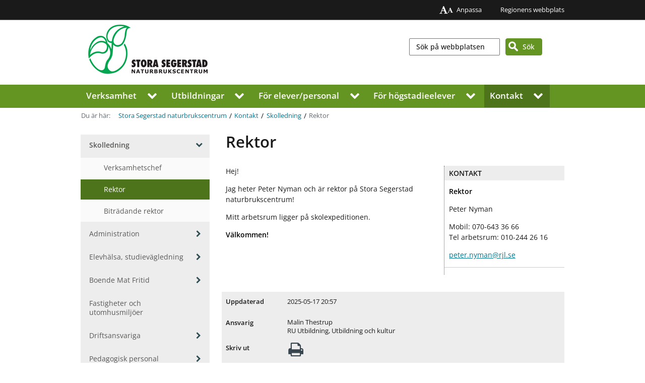

--- FILE ---
content_type: text/html; charset=utf-8
request_url: https://rjl.se/StoraSegerstadnaturbrukscentrum/Kontakt/skolledning/Rektor/
body_size: 50277
content:
<!DOCTYPE html>
    <html lang="sv">
    <head>

<!-- Matomo Tag Manager -->
    <script>
        window.addEventListener('CookieInformationConsentGiven', function (event) {
            if (CookieInformation.getConsentGivenFor('cookie_cat_statistic')) {
                var _mtm = window._mtm = window._mtm || [];
                _mtm.push({ 'mtm.startTime': (new Date().getTime()), 'event': 'mtm.Start' });
                var d = document, g = d.createElement('script'), s = d.getElementsByTagName('script')[0];
                g.async = true; g.src = 'https://cdn.matomo.cloud/rjl.matomo.cloud/container_w5AgMcf4.js'; s.parentNode.insertBefore(g, s);
            }
        }, false);
    </script>
    <!-- End Matomo Tag Manager -->


<meta charset="UTF-8" />


<meta name="UID" content="1313" />

<meta name="viewport" content="width=device-width, initial-scale=1.0">

<link rel="icon" href="/favicon.ico" />
<link href="/apple-touch-icon.png" type="image/png" rel="apple-touch-icon" />
<link href="/apple-touch-icon-60x60.png" type="image/png" rel="apple-touch-icon" sizes="60x60" />
<link href="/apple-touch-icon-76x76.png" type="image/png" rel="apple-touch-icon" sizes="76x76" />
<link href="/apple-touch-icon-120x120.png" type="image/png" rel="apple-touch-icon" sizes="120x120" />
<link href="/apple-touch-icon-152x152.png" type="image/png" rel="apple-touch-icon" sizes="152x152" />
<link rel="image_src" href="/static/images/ui/LJ_social_logo_normal.png" />
    <link rel="canonical" href="https://www.rjl.se/StoraSegerstadnaturbrukscentrum/Kontakt/skolledning/Rektor/" />
<link href="/styles?v=qCx2r7cGSzi4t2u_lrtpfx70vz-2r2bZeOAS3PCyWkY1" rel="stylesheet"/>


<meta name="DC.title" content="Rektor, Region J&#246;nk&#246;pings l&#228;n" />
<meta name="description" />
<meta name="DC.description" />
<meta name="DC.date" content="Sat, 17 May 2025 20:57:35 GMT" />
<meta name="DC.subject" content="Rektor" />
<meta name="DC.type" content="text" />
<meta name="DCTERMS.created" content="2014-01-17 13:49" />
<meta name="DCTERMS.modified" content="Sat, 17 May 2025 20:57:35 GMT" />
<meta name="DC.publisher" content="Region J&#246;nk&#246;pings l&#228;n" />
<meta name="DC.rights" content="Region J&#246;nk&#246;pings l&#228;n" />
<meta name="DC.organisation" content="Region J&#246;nk&#246;pings l&#228;n" />


<meta name="format-detection" content="telephone=no" />


<meta property="og:title" content="Rektor" />
<meta property="og:description" />
<meta property="og:locale" content="sv_SE" />

    <meta property="og:image" content="/static/images/ui/logo_region_jonkopings_lan_linkedin.jpg" />
    <meta property="og:image:width" content="1200" />
    <meta property="og:image:height" content="627" />
    <meta property="og:image:alt" content="Logotyp för Region Jönköpings län" />



        <title>Rektor, Region J&#246;nk&#246;pings l&#228;n</title>
        <link href="/Static/font-awesome-4.7.0/css/font-awesome.min.css" rel="stylesheet">
            <link rel='stylesheet' href="/StoraSegerstadnaturbrukscentrum/css/" />


        <script src="/Static/js/jquery-3.6.0.min.js"></script>
        
<script id="CookieConsent" src="https://policy.app.cookieinformation.com/uc.js" data-culture="SV" type="text/javascript"></script>


    </head>

    <body class="fontsize-Standard lineheight-Standard   level3   basicpage chrome v131">
<noscript>
    <div class="no-javascript-outer-container">
        <div class="no-javascript-inner-container">
            <span><i class="fa fa-exclamation-circle"></i> Du har inaktiverat JavaScript. F&#246;r att kunna anv&#228;nda webbplatsens funktionalitet fullt beh&#246;ver JavaScript vara aktiverad.</span>
        </div>
    </div>
</noscript>
        

        <a href="#main" class="skip-link">Hoppa till inneh&#229;ll</a>

<header class='site-header'>
        <div class='global-links'>
            <div>
                <ul class="static-links">
                    <li><a href="/StoraSegerstadnaturbrukscentrum/verksamhet/Om-webbplatsen/Anpassa-webbplatsen/"><i class="fa fa-font no-padding-aside"></i><i class="fa fa-font small"></i>Anpassa</a></li>
                </ul>
                

        <ul>
                <li><a href="/">Regionens webbplats</a></li>
        </ul>

            </div>
        </div>
        <div class="menu-wrapper">
    <div class="hamburger-menu-outer">
        <button class="hamburger hamburger--squeeze" type="button" aria-label="Visa meny" aria-expanded="false" aria-controls="small-nav-dialog">
            <span class="hamburger-box">
                <span class="hamburger-inner"></span>
            </span>
            <span id="hamburgerText" class="nobr">Meny</span>
        </button>
        <div id="small-nav-dialog" class="modal">
            <nav id="small-nav">
                <div class="mobile-menu-wrapper">
                    <ul class="level-0">



        <li class="  expandable ">
            <a href="/StoraSegerstadnaturbrukscentrum/verksamhet/">Verksamhet</a>
                <button class="expand-children" aria-expanded="false"><i class="fa fa-chevron-right"></i>
                    <span class="visuallyhidden">Visa undermeny för Verksamhet</span></button><hr />
                <ul class="level level-1 d-none">



        <li class="   ">
            <a href="/StoraSegerstadnaturbrukscentrum/verksamhet/Aktuellt/">Aktuellt</a>
                <hr />
        </li>
        <li class="  expandable ">
            <a href="/StoraSegerstadnaturbrukscentrum/verksamhet/utbildningscentrum/">Utbildningscentrum</a>
                <button class="expand-children" aria-expanded="false"><i class="fa fa-chevron-right"></i>
                    <span class="visuallyhidden">Visa undermeny för Utbildningscentrum</span></button><hr />
                <ul class="level level-2 d-none">



        <li class="   ">
            <a href="/StoraSegerstadnaturbrukscentrum/verksamhet/utbildningscentrum/Skogsbruket/">Skogsbruket</a>
                <hr />
        </li>
        <li class="   ">
            <a href="/StoraSegerstadnaturbrukscentrum/verksamhet/utbildningscentrum/skogens-hus-med-verkstad/">Skogens Hus med verkstad</a>
                <hr />
        </li>
        <li class="   ">
            <a href="/StoraSegerstadnaturbrukscentrum/verksamhet/utbildningscentrum/Lantbruket/">Lantbruket</a>
                <hr />
        </li>
        <li class="   ">
            <a href="/StoraSegerstadnaturbrukscentrum/verksamhet/utbildningscentrum/Hundanlaggningen/">Hundanl&#228;ggningen</a>
                <hr />
        </li>
        <li class="   ">
            <a href="/StoraSegerstadnaturbrukscentrum/verksamhet/utbildningscentrum/Internationellt-samarbete/">Internationellt samarbete</a>
                <hr />
        </li>
        <li class="   ">
            <a href="/StoraSegerstadnaturbrukscentrum/verksamhet/utbildningscentrum/Historik/">Historik</a>
                <hr />
        </li>

                </ul>
        </li>
        <li class="  expandable ">
            <a href="/StoraSegerstadnaturbrukscentrum/verksamhet/besok-oss/">Bes&#246;k oss</a>
                <button class="expand-children" aria-expanded="false"><i class="fa fa-chevron-right"></i>
                    <span class="visuallyhidden">Visa undermeny för Bes&#246;k oss</span></button><hr />
                <ul class="level level-2 d-none">



        <li class="   ">
            <a href="/StoraSegerstadnaturbrukscentrum/verksamhet/besok-oss/stora-segerstaddagen-med-koslapp/">STORA Segerstaddagen med kosl&#228;pp</a>
                <hr />
        </li>
        <li class="   ">
            <a href="/StoraSegerstadnaturbrukscentrum/verksamhet/besok-oss/Julmarknad/">Julmarknad</a>
                <hr />
        </li>
        <li class="   ">
            <a href="/StoraSegerstadnaturbrukscentrum/verksamhet/besok-oss/Vandrarhem/">Vandrarhem</a>
                <hr />
        </li>
        <li class="   ">
            <a href="/StoraSegerstadnaturbrukscentrum/verksamhet/besok-oss/sommarkurser/">Sommarkurser</a>
                <hr />
        </li>
        <li class="   ">
            <a href="/StoraSegerstadnaturbrukscentrum/verksamhet/besok-oss/Veterantraktormuseum/">Veterantraktormuseum</a>
                <hr />
        </li>
        <li class="   ">
            <a href="/StoraSegerstadnaturbrukscentrum/verksamhet/besok-oss/naturstig-med-digitala-tipsfragor/">Naturstig med digitala tipsfr&#229;gor</a>
                <hr />
        </li>

                </ul>
        </li>
        <li class="   ">
            <a href="/StoraSegerstadnaturbrukscentrum/verksamhet/elevforbundet/">Elevf&#246;rbundet</a>
                <hr />
        </li>
        <li class="   ">
            <a href="/StoraSegerstadnaturbrukscentrum/verksamhet/Miljo-och-hallbar-utveckling/">Milj&#246; och h&#229;llbar utveckling</a>
                <hr />
        </li>
        <li class="   ">
            <a href="/StoraSegerstadnaturbrukscentrum/verksamhet/in-english/">In English</a>
                <hr />
        </li>
        <li class="  expandable ">
            <a href="/StoraSegerstadnaturbrukscentrum/verksamhet/Om-webbplatsen/">Om webbplatsen</a>
                <button class="expand-children" aria-expanded="false"><i class="fa fa-chevron-right"></i>
                    <span class="visuallyhidden">Visa undermeny för Om webbplatsen</span></button><hr />
                <ul class="level level-2 d-none">



        <li class="   ">
            <a href="/StoraSegerstadnaturbrukscentrum/verksamhet/Om-webbplatsen/Anpassa-webbplatsen/">Anpassa webbplatsen</a>
                <hr />
        </li>
        <li class="   ">
            <a href="/StoraSegerstadnaturbrukscentrum/verksamhet/Om-webbplatsen/tillganglighetsredogorelse/">Tillg&#228;nglighetsredog&#246;relse</a>
                <hr />
        </li>
        <li class="   ">
            <a href="/StoraSegerstadnaturbrukscentrum/verksamhet/Om-webbplatsen/Om-cookies/">Om cookies</a>
                <hr />
        </li>

                </ul>
        </li>

                </ul>
        </li>
        <li class="  expandable ">
            <a href="/StoraSegerstadnaturbrukscentrum/utbildningar/">Utbildningar</a>
                <button class="expand-children" aria-expanded="false"><i class="fa fa-chevron-right"></i>
                    <span class="visuallyhidden">Visa undermeny för Utbildningar</span></button><hr />
                <ul class="level level-1 d-none">



        <li class="  expandable ">
            <a href="/StoraSegerstadnaturbrukscentrum/utbildningar/naturbruksprogrammets-inriktningar/">Naturbruksprogrammets inriktningar</a>
                <button class="expand-children" aria-expanded="false"><i class="fa fa-chevron-right"></i>
                    <span class="visuallyhidden">Visa undermeny för Naturbruksprogrammets inriktningar</span></button><hr />
                <ul class="level level-2 d-none">



        <li class="   ">
            <a href="/StoraSegerstadnaturbrukscentrum/utbildningar/naturbruksprogrammets-inriktningar/inriktning-lantbruk/">Inriktning Lantbruk</a>
                <hr />
        </li>
        <li class="   ">
            <a href="/StoraSegerstadnaturbrukscentrum/utbildningar/naturbruksprogrammets-inriktningar/inriktning-skogsbruk/">Inriktning Skogsbruk</a>
                <hr />
        </li>
        <li class="   ">
            <a href="/StoraSegerstadnaturbrukscentrum/utbildningar/naturbruksprogrammets-inriktningar/inriktning-djurvard-inriktning-hundforare-hundskotare/">Inriktning Djurv&#229;rd (Hundf&#246;rare/Hundsk&#246;tare)</a>
                <hr />
        </li>
        <li class="   ">
            <a href="/StoraSegerstadnaturbrukscentrum/utbildningar/naturbruksprogrammets-inriktningar/mot-tidigare-elever/">M&#246;t tidigare elever</a>
                <hr />
        </li>
        <li class="   ">
            <a href="/StoraSegerstadnaturbrukscentrum/utbildningar/naturbruksprogrammets-inriktningar/grundlaggande-och-sarskild-hogskolebehorighet/">Grundl&#228;ggande och s&#228;rskild h&#246;gskolebeh&#246;righet</a>
                <hr />
        </li>

                </ul>
        </li>
        <li class="   ">
            <a href="/StoraSegerstadnaturbrukscentrum/utbildningar/introduktionsprogram-programinriktat-val/">Introduktionsprogram Programinriktat val</a>
                <hr />
        </li>
        <li class="   ">
            <a href="/StoraSegerstadnaturbrukscentrum/utbildningar/introduktionsprogram-yrkesintroduktion/">Introduktionsprogram Yrkesintroduktion</a>
                <hr />
        </li>
        <li class="   ">
            <a href="/StoraSegerstadnaturbrukscentrum/utbildningar/anpassad-gymnasieskola/">Anpassad Gymnasieskola</a>
                <hr />
        </li>
        <li class="  expandable ">
            <a href="/StoraSegerstadnaturbrukscentrum/utbildningar/vuxenutbildningar/">Vuxenutbildningar</a>
                <button class="expand-children" aria-expanded="false"><i class="fa fa-chevron-right"></i>
                    <span class="visuallyhidden">Visa undermeny för Vuxenutbildningar</span></button><hr />
                <ul class="level level-2 d-none">



        <li class="  expandable ">
            <a href="/StoraSegerstadnaturbrukscentrum/utbildningar/vuxenutbildningar/vuxenutbildningar-skog/">Vuxenutbildningar Skog</a>
                <button class="expand-children" aria-expanded="false"><i class="fa fa-chevron-right"></i>
                    <span class="visuallyhidden">Visa undermeny för Vuxenutbildningar Skog</span></button><hr />
                <ul class="level level-3 d-none">



        <li class="   ">
            <a href="/StoraSegerstadnaturbrukscentrum/utbildningar/vuxenutbildningar/vuxenutbildningar-skog/Grundlaggande-Skogsutbildning/">Grundl&#228;ggande Skogsutbildning</a>
                <hr />
        </li>
        <li class="   ">
            <a href="/StoraSegerstadnaturbrukscentrum/utbildningar/vuxenutbildningar/vuxenutbildningar-skog/skogligt-basar/">Skogligt Bas&#229;r</a>
                <hr />
        </li>
        <li class="   ">
            <a href="/StoraSegerstadnaturbrukscentrum/utbildningar/vuxenutbildningar/vuxenutbildningar-skog/Arbete-med-avverkningsmaskin-och-skotare/">Arbete med avverkningsmaskin och skotare</a>
                <hr />
        </li>
        <li class="   ">
            <a href="/StoraSegerstadnaturbrukscentrum/utbildningar/vuxenutbildningar/vuxenutbildningar-skog/motorsagskorkort/">Motors&#229;gsk&#246;rkort</a>
                <hr />
        </li>
        <li class="   ">
            <a href="/StoraSegerstadnaturbrukscentrum/utbildningar/vuxenutbildningar/vuxenutbildningar-skog/Natur-Och-Kulturhansyn-I-Skogen/">Natur- och kulturh&#228;nsyn i skogen</a>
                <hr />
        </li>
        <li class="   ">
            <a href="/StoraSegerstadnaturbrukscentrum/utbildningar/vuxenutbildningar/vuxenutbildningar-skog/International-Forest-Machine-Operator-Course/">International Forest Machine Operator Course</a>
                <hr />
        </li>
        <li class="   ">
            <a href="/StoraSegerstadnaturbrukscentrum/utbildningar/vuxenutbildningar/vuxenutbildningar-skog/skogsmaskinforare-vuxna/">Skogsmaskinf&#246;rare f&#246;r vuxna</a>
                <hr />
        </li>

                </ul>
        </li>
        <li class="  expandable ">
            <a href="/StoraSegerstadnaturbrukscentrum/utbildningar/vuxenutbildningar/vuxenutbildningar-lantbruk/">Vuxenutbildningar Lantbruk</a>
                <button class="expand-children" aria-expanded="false"><i class="fa fa-chevron-right"></i>
                    <span class="visuallyhidden">Visa undermeny för Vuxenutbildningar Lantbruk</span></button><hr />
                <ul class="level level-3 d-none">



        <li class="   ">
            <a href="/StoraSegerstadnaturbrukscentrum/utbildningar/vuxenutbildningar/vuxenutbildningar-lantbruk/djurskotare-lantbruk/">Djursk&#246;tare lantbruk</a>
                <hr />
        </li>

                </ul>
        </li>
        <li class="  expandable ">
            <a href="/StoraSegerstadnaturbrukscentrum/utbildningar/vuxenutbildningar/ovriga-utbildningar2/">&#214;vriga utbildningar</a>
                <button class="expand-children" aria-expanded="false"><i class="fa fa-chevron-right"></i>
                    <span class="visuallyhidden">Visa undermeny för &#214;vriga utbildningar</span></button><hr />
                <ul class="level level-3 d-none">



        <li class="   ">
            <a href="/StoraSegerstadnaturbrukscentrum/utbildningar/vuxenutbildningar/ovriga-utbildningar2/Forarbevis-for-terranghjuling/">F&#246;rarbevis f&#246;r terr&#228;nghjuling</a>
                <hr />
        </li>
        <li class="   ">
            <a href="/StoraSegerstadnaturbrukscentrum/utbildningar/vuxenutbildningar/ovriga-utbildningar2/Arbete-med-gravmaskin/">Arbete med gr&#228;vmaskin</a>
                <hr />
        </li>
        <li class="   ">
            <a href="/StoraSegerstadnaturbrukscentrum/utbildningar/vuxenutbildningar/ovriga-utbildningar2/uppdragsutbildningar/">Uppdragsutbildningar</a>
                <hr />
        </li>

                </ul>
        </li>

                </ul>
        </li>

                </ul>
        </li>
        <li class="  expandable ">
            <a href="/StoraSegerstadnaturbrukscentrum/for-elever-personal/">F&#246;r elever/personal</a>
                <button class="expand-children" aria-expanded="false"><i class="fa fa-chevron-right"></i>
                    <span class="visuallyhidden">Visa undermeny för F&#246;r elever/personal</span></button><hr />
                <ul class="level level-1 d-none">



        <li class="   ">
            <a href="/StoraSegerstadnaturbrukscentrum/for-elever-personal/schema-its-learning-lasarstider-m-m/">Schema, It&#180;s learning, l&#228;s&#229;rstider m.m.</a>
                <hr />
        </li>
        <li class="   ">
            <a href="/StoraSegerstadnaturbrukscentrum/for-elever-personal/elevhalsa-sjukanmalan-och-ledighet/">Elevh&#228;lsa, sjukanm&#228;lan och ledighet</a>
                <hr />
        </li>
        <li class="   ">
            <a href="/StoraSegerstadnaturbrukscentrum/for-elever-personal/regler-och-handlingsplaner/">Regler och handlingsplaner</a>
                <hr />
        </li>
        <li class="   ">
            <a href="/StoraSegerstadnaturbrukscentrum/for-elever-personal/APL/">APL</a>
                <hr />
        </li>
        <li class="   ">
            <a href="/StoraSegerstadnaturbrukscentrum/for-elever-personal/lartid-och-laxlasning/">L&#228;rtid och l&#228;xl&#228;sning</a>
                <hr />
        </li>
        <li class="  expandable ">
            <a href="/StoraSegerstadnaturbrukscentrum/for-elever-personal/boende-mat-resor/">Boende Mat Resor</a>
                <button class="expand-children" aria-expanded="false"><i class="fa fa-chevron-right"></i>
                    <span class="visuallyhidden">Visa undermeny för Boende Mat Resor</span></button><hr />
                <ul class="level level-2 d-none">



        <li class="   ">
            <a href="/StoraSegerstadnaturbrukscentrum/for-elever-personal/boende-mat-resor/Resa-till-och-fran-skolan/">Resa till och fr&#229;n skolan</a>
                <hr />
        </li>
        <li class="   ">
            <a href="/StoraSegerstadnaturbrukscentrum/for-elever-personal/boende-mat-resor/Boende-for-gymnasieelever/">Boende f&#246;r gymnasieelever</a>
                <hr />
        </li>
        <li class="   ">
            <a href="/StoraSegerstadnaturbrukscentrum/for-elever-personal/boende-mat-resor/Boende-for-vuxenstuderande/">Boende f&#246;r vuxenstuderande</a>
                <hr />
        </li>
        <li class="   ">
            <a href="/StoraSegerstadnaturbrukscentrum/for-elever-personal/boende-mat-resor/Skolrestaurangen/">Skolrestaurangen</a>
                <hr />
        </li>
        <li class="   ">
            <a href="/StoraSegerstadnaturbrukscentrum/for-elever-personal/boende-mat-resor/Fritid/">Fritid</a>
                <hr />
        </li>

                </ul>
        </li>

                </ul>
        </li>
        <li class="  expandable ">
            <a href="/StoraSegerstadnaturbrukscentrum/for-hogstadieelever/">F&#246;r h&#246;gstadie&#173;elever</a>
                <button class="expand-children" aria-expanded="false"><i class="fa fa-chevron-right"></i>
                    <span class="visuallyhidden">Visa undermeny för F&#246;r h&#246;gstadie&#173;elever</span></button><hr />
                <ul class="level level-1 d-none">



        <li class="   ">
            <a href="/StoraSegerstadnaturbrukscentrum/for-hogstadieelever/Besokskvall-for-arskurs-8-9/">Bes&#246;kskv&#228;ll f&#246;r &#229;rskurs 8-9</a>
                <hr />
        </li>
        <li class="   ">
            <a href="/StoraSegerstadnaturbrukscentrum/for-hogstadieelever/stora-segerstaddagen/">Stora Segerstaddagen</a>
                <hr />
        </li>
        <li class="   ">
            <a href="/StoraSegerstadnaturbrukscentrum/for-hogstadieelever/Sommarlager-for-arskurs-8-och-9/">Sommarl&#228;ger f&#246;r &#229;rskurs 8 och 9</a>
                <hr />
        </li>

                </ul>
        </li>
        <li class="  expandable ">
            <a href="/StoraSegerstadnaturbrukscentrum/Kontakt/">Kontakt</a>
                <button class="expand-children" aria-expanded="false"><i class="fa fa-chevron-right"></i>
                    <span class="visuallyhidden">Visa undermeny för Kontakt</span></button><hr />
                <ul class="level level-1 d-none">



        <li class="  expandable ">
            <a href="/StoraSegerstadnaturbrukscentrum/Kontakt/skolledning/">Skolledning</a>
                <button class="expand-children" aria-expanded="false"><i class="fa fa-chevron-right"></i>
                    <span class="visuallyhidden">Visa undermeny för Skolledning</span></button><hr />
                <ul class="level level-2 d-none">



        <li class="   ">
            <a href="/StoraSegerstadnaturbrukscentrum/Kontakt/skolledning/Verksamhetschef/">Verksamhetschef</a>
                <hr />
        </li>
        <li class=" current  ">
            <a href="/StoraSegerstadnaturbrukscentrum/Kontakt/skolledning/Rektor/">Rektor</a>
                <hr />
        </li>
        <li class="   ">
            <a href="/StoraSegerstadnaturbrukscentrum/Kontakt/skolledning/bitradande-rektor/">Bitr&#228;dande rektor</a>
                <hr />
        </li>

                </ul>
        </li>
        <li class="  expandable ">
            <a href="/StoraSegerstadnaturbrukscentrum/Kontakt/administration/">Administration</a>
                <button class="expand-children" aria-expanded="false"><i class="fa fa-chevron-right"></i>
                    <span class="visuallyhidden">Visa undermeny för Administration</span></button><hr />
                <ul class="level level-2 d-none">



        <li class="   ">
            <a href="/StoraSegerstadnaturbrukscentrum/Kontakt/administration/skoladministrator/">Skoladministrat&#246;r</a>
                <hr />
        </li>
        <li class="   ">
            <a href="/StoraSegerstadnaturbrukscentrum/Kontakt/administration/Ekonomiadministrator/">Ekonomiadministrat&#246;r</a>
                <hr />
        </li>
        <li class="   ">
            <a href="/StoraSegerstadnaturbrukscentrum/Kontakt/administration/schemalaggning/">Schemal&#228;ggning</a>
                <hr />
        </li>
        <li class="   ">
            <a href="/StoraSegerstadnaturbrukscentrum/Kontakt/administration/studievagledning/">Studiev&#228;gledning</a>
                <hr />
        </li>
        <li class="   ">
            <a href="/StoraSegerstadnaturbrukscentrum/Kontakt/administration/kommunikator/">Kommunikat&#246;r</a>
                <hr />
        </li>

                </ul>
        </li>
        <li class="  expandable ">
            <a href="/StoraSegerstadnaturbrukscentrum/Kontakt/elevhalsa-studievagledning/">Elevh&#228;lsa, studiev&#228;gledning</a>
                <button class="expand-children" aria-expanded="false"><i class="fa fa-chevron-right"></i>
                    <span class="visuallyhidden">Visa undermeny för Elevh&#228;lsa, studiev&#228;gledning</span></button><hr />
                <ul class="level level-2 d-none">



        <li class="   ">
            <a href="/StoraSegerstadnaturbrukscentrum/Kontakt/elevhalsa-studievagledning/Skolskoterska/">Skolsk&#246;terska</a>
                <hr />
        </li>
        <li class="   ">
            <a href="/StoraSegerstadnaturbrukscentrum/Kontakt/elevhalsa-studievagledning/skolkurator/">Skolkurator</a>
                <hr />
        </li>
        <li class="   ">
            <a href="/StoraSegerstadnaturbrukscentrum/Kontakt/elevhalsa-studievagledning/specialpedagog/">Specialpedagog</a>
                <hr />
        </li>
        <li class="   ">
            <a href="/StoraSegerstadnaturbrukscentrum/Kontakt/elevhalsa-studievagledning/studievagledning/">Studiev&#228;gledning</a>
                <hr />
        </li>

                </ul>
        </li>
        <li class="  expandable ">
            <a href="/StoraSegerstadnaturbrukscentrum/Kontakt/boende-mat-fritid/">Boende Mat Fritid</a>
                <button class="expand-children" aria-expanded="false"><i class="fa fa-chevron-right"></i>
                    <span class="visuallyhidden">Visa undermeny för Boende Mat Fritid</span></button><hr />
                <ul class="level level-2 d-none">



        <li class="   ">
            <a href="/StoraSegerstadnaturbrukscentrum/Kontakt/boende-mat-fritid/Boende-och-fritid/">Boende och fritid</a>
                <hr />
        </li>
        <li class="   ">
            <a href="/StoraSegerstadnaturbrukscentrum/Kontakt/boende-mat-fritid/Skolrestaurangen/">Skolrestaurangen</a>
                <hr />
        </li>
        <li class="   ">
            <a href="/StoraSegerstadnaturbrukscentrum/Kontakt/boende-mat-fritid/Servicechef/">Servicechef</a>
                <hr />
        </li>

                </ul>
        </li>
        <li class="   ">
            <a href="/StoraSegerstadnaturbrukscentrum/Kontakt/fastigheter-och-utomhusmiljoer/">Fastigheter och utomhusmilj&#246;er</a>
                <hr />
        </li>
        <li class="  expandable ">
            <a href="/StoraSegerstadnaturbrukscentrum/Kontakt/driftsansvariga/">Driftsansvariga</a>
                <button class="expand-children" aria-expanded="false"><i class="fa fa-chevron-right"></i>
                    <span class="visuallyhidden">Visa undermeny för Driftsansvariga</span></button><hr />
                <ul class="level level-2 d-none">



        <li class="   ">
            <a href="/StoraSegerstadnaturbrukscentrum/Kontakt/driftsansvariga/skogsbruksledare/">Skogsbruksledare</a>
                <hr />
        </li>
        <li class="   ">
            <a href="/StoraSegerstadnaturbrukscentrum/Kontakt/driftsansvariga/driftledare-lantbruk/">Driftledare Lantbruk</a>
                <hr />
        </li>

                </ul>
        </li>
        <li class="  expandable ">
            <a href="/StoraSegerstadnaturbrukscentrum/Kontakt/pedagogisk-personal/">Pedagogisk personal</a>
                <button class="expand-children" aria-expanded="false"><i class="fa fa-chevron-right"></i>
                    <span class="visuallyhidden">Visa undermeny för Pedagogisk personal</span></button><hr />
                <ul class="level level-2 d-none">



        <li class="   ">
            <a href="/StoraSegerstadnaturbrukscentrum/Kontakt/pedagogisk-personal/Inriktningsansvarig-HUND/">Inriktningsansvarig HUND</a>
                <hr />
        </li>
        <li class="   ">
            <a href="/StoraSegerstadnaturbrukscentrum/Kontakt/pedagogisk-personal/Inriktningsansvarig-LANTBRUK/">Inriktningsansvarig LANTBRUK</a>
                <hr />
        </li>
        <li class="   ">
            <a href="/StoraSegerstadnaturbrukscentrum/Kontakt/pedagogisk-personal/inriktningsansvarig-skog/">Inriktningsansvarig SKOG</a>
                <hr />
        </li>
        <li class="   ">
            <a href="/StoraSegerstadnaturbrukscentrum/Kontakt/pedagogisk-personal/anpassad-gymnasieskola/">Anpassad gymnasieskola</a>
                <hr />
        </li>
        <li class="   ">
            <a href="/StoraSegerstadnaturbrukscentrum/Kontakt/pedagogisk-personal/Gymnasiegemensamma-amnen/">Gymnasiegemensamma &#228;mnen</a>
                <hr />
        </li>

                </ul>
        </li>
        <li class="   ">
            <a href="/StoraSegerstadnaturbrukscentrum/Kontakt/synpunkter-och-klagomal/">Synpunkter och klagom&#229;l</a>
                <hr />
        </li>

                </ul>
        </li>

                    </ul>
                </div>
            </nav>
        </div>
    </div>



            
            <div class="multi-header"><figure class="logo"><div><span class="hidden-description">Region J&#246;nk&#246;pings l&#228;n</span><a href="/StoraSegerstadnaturbrukscentrum/"><img src="/globalassets/skolor/stora_segerstad_naturbrukscentrum/sitehuvud-och-sitefot/stora-segerstad-naturbrukscentrum?preset=" alt="Logotyp Stora Segerstad och V&#228;rnamo naturbruksgymnasium"/></a></div></figure><form role="search" class="search-form" method="get" action="/StoraSegerstadnaturbrukscentrum/Sok/"><input id="qq" type="search" name="q" aria-label="Sök" placeholder="Sök på webbplatsen" /><button type="submit" value="Sök"><span class="nobr">Sök</span></button></form><a class="search-link" href="/StoraSegerstadnaturbrukscentrum/Sok/"><span class="nobr">Sök</span></a><div class="clearfix"></div></div>

        <nav aria-label="Huvudmeny" id="main-nav">
            <div class='first-level'>
<ul>
<li class="  expandable ">
    
        <a href="/StoraSegerstadnaturbrukscentrum/verksamhet/" >Verksamhet</a>
        <button aria-haspopup="true" aria-expanded="false" class="level-1-trigger clear-button-styles fa fa-chevron-down"><span><span class="visuallyhidden">Visa undermeny för Verksamhet</span></span></button>

    
        <ul class="menu-lvl-2">
                <li class=''><a href="/StoraSegerstadnaturbrukscentrum/verksamhet/Aktuellt/">Aktuellt</a></li>
                <li class=''><a href="/StoraSegerstadnaturbrukscentrum/verksamhet/utbildningscentrum/">Utbildningscentrum</a></li>
                <li class=''><a href="/StoraSegerstadnaturbrukscentrum/verksamhet/besok-oss/">Bes&#246;k oss</a></li>
                <li class=''><a href="/StoraSegerstadnaturbrukscentrum/verksamhet/elevforbundet/">Elevf&#246;rbundet</a></li>
                <li class=''><a href="/StoraSegerstadnaturbrukscentrum/verksamhet/Miljo-och-hallbar-utveckling/">Milj&#246; och h&#229;llbar utveckling</a></li>
                <li class=''><a href="/StoraSegerstadnaturbrukscentrum/verksamhet/in-english/">In English</a></li>
                <li class=''><a href="/StoraSegerstadnaturbrukscentrum/verksamhet/Om-webbplatsen/">Om webbplatsen</a></li>
        </ul>


</li>
<li class="  expandable ">
    
        <a href="/StoraSegerstadnaturbrukscentrum/utbildningar/" >Utbildningar</a>
        <button aria-haspopup="true" aria-expanded="false" class="level-1-trigger clear-button-styles fa fa-chevron-down"><span><span class="visuallyhidden">Visa undermeny för Utbildningar</span></span></button>

    
        <ul class="menu-lvl-2">
                <li class=''><a href="/StoraSegerstadnaturbrukscentrum/utbildningar/naturbruksprogrammets-inriktningar/">Naturbruksprogrammets inriktningar</a></li>
                <li class=''><a href="/StoraSegerstadnaturbrukscentrum/utbildningar/introduktionsprogram-programinriktat-val/">Introduktionsprogram Programinriktat val</a></li>
                <li class=''><a href="/StoraSegerstadnaturbrukscentrum/utbildningar/introduktionsprogram-yrkesintroduktion/">Introduktionsprogram Yrkesintroduktion</a></li>
                <li class=''><a href="/StoraSegerstadnaturbrukscentrum/utbildningar/anpassad-gymnasieskola/">Anpassad Gymnasieskola</a></li>
                <li class=''><a href="/StoraSegerstadnaturbrukscentrum/utbildningar/vuxenutbildningar/">Vuxenutbildningar</a></li>
        </ul>


</li>
<li class="  expandable ">
    
        <a href="/StoraSegerstadnaturbrukscentrum/for-elever-personal/" >F&#246;r elever/personal</a>
        <button aria-haspopup="true" aria-expanded="false" class="level-1-trigger clear-button-styles fa fa-chevron-down"><span><span class="visuallyhidden">Visa undermeny för F&#246;r elever/personal</span></span></button>

    
        <ul class="menu-lvl-2">
                <li class=''><a href="/StoraSegerstadnaturbrukscentrum/for-elever-personal/schema-its-learning-lasarstider-m-m/">Schema, It&#180;s learning, l&#228;s&#229;rstider m.m.</a></li>
                <li class=''><a href="/StoraSegerstadnaturbrukscentrum/for-elever-personal/elevhalsa-sjukanmalan-och-ledighet/">Elevh&#228;lsa, sjukanm&#228;lan och ledighet</a></li>
                <li class=''><a href="/StoraSegerstadnaturbrukscentrum/for-elever-personal/regler-och-handlingsplaner/">Regler och handlingsplaner</a></li>
                <li class=''><a href="/StoraSegerstadnaturbrukscentrum/for-elever-personal/APL/">APL</a></li>
                <li class=''><a href="/StoraSegerstadnaturbrukscentrum/for-elever-personal/lartid-och-laxlasning/">L&#228;rtid och l&#228;xl&#228;sning</a></li>
                <li class=''><a href="/StoraSegerstadnaturbrukscentrum/for-elever-personal/boende-mat-resor/">Boende Mat Resor</a></li>
        </ul>


</li>
<li class="  expandable ">
    
        <a href="/StoraSegerstadnaturbrukscentrum/for-hogstadieelever/" >F&#246;r h&#246;gstadie&#173;elever</a>
        <button aria-haspopup="true" aria-expanded="false" class="level-1-trigger clear-button-styles fa fa-chevron-down"><span><span class="visuallyhidden">Visa undermeny för F&#246;r h&#246;gstadie&#173;elever</span></span></button>

    
        <ul class="menu-lvl-2">
                <li class=''><a href="/StoraSegerstadnaturbrukscentrum/for-hogstadieelever/Besokskvall-for-arskurs-8-9/">Bes&#246;kskv&#228;ll f&#246;r &#229;rskurs 8-9</a></li>
                <li class=''><a href="/StoraSegerstadnaturbrukscentrum/for-hogstadieelever/stora-segerstaddagen/">Stora Segerstaddagen</a></li>
                <li class=''><a href="/StoraSegerstadnaturbrukscentrum/for-hogstadieelever/Sommarlager-for-arskurs-8-och-9/">Sommarl&#228;ger f&#246;r &#229;rskurs 8 och 9</a></li>
        </ul>


</li>
<li class="parent   expanded">
    
        <a href="/StoraSegerstadnaturbrukscentrum/Kontakt/" >Kontakt</a>
        <button aria-haspopup="true" aria-expanded="false" class="level-1-trigger clear-button-styles fa fa-chevron-down"><span><span class="visuallyhidden">Visa undermeny för Kontakt</span></span></button>

    
        <ul class="menu-lvl-2">
                <li class=''><a href="/StoraSegerstadnaturbrukscentrum/Kontakt/skolledning/">Skolledning</a></li>
                <li class=''><a href="/StoraSegerstadnaturbrukscentrum/Kontakt/administration/">Administration</a></li>
                <li class=''><a href="/StoraSegerstadnaturbrukscentrum/Kontakt/elevhalsa-studievagledning/">Elevh&#228;lsa, studiev&#228;gledning</a></li>
                <li class=''><a href="/StoraSegerstadnaturbrukscentrum/Kontakt/boende-mat-fritid/">Boende Mat Fritid</a></li>
                <li class=''><a href="/StoraSegerstadnaturbrukscentrum/Kontakt/fastigheter-och-utomhusmiljoer/">Fastigheter och utomhusmilj&#246;er</a></li>
                <li class=''><a href="/StoraSegerstadnaturbrukscentrum/Kontakt/driftsansvariga/">Driftsansvariga</a></li>
                <li class=''><a href="/StoraSegerstadnaturbrukscentrum/Kontakt/pedagogisk-personal/">Pedagogisk personal</a></li>
                <li class=''><a href="/StoraSegerstadnaturbrukscentrum/Kontakt/synpunkter-och-klagomal/">Synpunkter och klagom&#229;l</a></li>
        </ul>


</li>
</ul>

            </div>
        </nav>


        </div>
        <div>


<nav aria-label="Brödsmulor" class="breadcrumbs-container">
    <div>
        <span class='here'>Du &#228;r h&#228;r: </span>
        <ul class="breadcrumb">

            <li>
                <a href="/StoraSegerstadnaturbrukscentrum/">Stora Segerstad naturbrukscentrum</a>
            </li>
            <li>
                <span class="separator" aria-hidden="true">/</span>
                <a href="/StoraSegerstadnaturbrukscentrum/Kontakt/">Kontakt</a>
            </li>
            <li>
                <span class="separator" aria-hidden="true">/</span>
                <a href="/StoraSegerstadnaturbrukscentrum/Kontakt/skolledning/">Skolledning</a>
            </li>

            <li>
                <span class="separator" aria-hidden="true">/</span>
                <span class="here">Rektor</span>
            </li>
        </ul>
    </div>
</nav>        </div>
    </header>


        <div id="main-content">
            <div class="inner">
<div class="sub-pages">
        <span data-icon="menu" class="label">Kontakt</span>
        <nav aria-label="Undermeny">
            <ul>
                <li class="parent   expanded" role="presentation">
                    <a href="/StoraSegerstadnaturbrukscentrum/Kontakt/skolledning/">Skolledning</a>
                        <span class="dummy"></span>

                        <button class="expand-children" aria-expanded="false">
                            <i class="fa fa-chevron-right"></i>
                            <span class="visuallyhidden">Visa undermeny för Skolledning</span>
                        </button>
                        <ul class="d-none">
                                <li class="   "><a href="/StoraSegerstadnaturbrukscentrum/Kontakt/skolledning/Verksamhetschef/">Verksamhetschef</a></li>
                                <li class="parent current  "><a href="/StoraSegerstadnaturbrukscentrum/Kontakt/skolledning/Rektor/">Rektor</a></li>
                                <li class="   "><a href="/StoraSegerstadnaturbrukscentrum/Kontakt/skolledning/bitradande-rektor/">Bitr&#228;dande rektor</a></li>
                        </ul>
                </li>
                <li class="  expandable " role="presentation">
                    <a href="/StoraSegerstadnaturbrukscentrum/Kontakt/administration/">Administration</a>

                        <button class="expand-children" aria-expanded="false">
                            <i class="fa fa-chevron-right"></i>
                            <span class="visuallyhidden">Visa undermeny för Administration</span>
                        </button>
                        <ul class="d-none">
                                <li class="   "><a href="/StoraSegerstadnaturbrukscentrum/Kontakt/administration/skoladministrator/">Skoladministrat&#246;r</a></li>
                                <li class="   "><a href="/StoraSegerstadnaturbrukscentrum/Kontakt/administration/Ekonomiadministrator/">Ekonomiadministrat&#246;r</a></li>
                                <li class="   "><a href="/StoraSegerstadnaturbrukscentrum/Kontakt/administration/schemalaggning/">Schemal&#228;ggning</a></li>
                                <li class="   "><a href="/StoraSegerstadnaturbrukscentrum/Kontakt/administration/studievagledning/">Studiev&#228;gledning</a></li>
                                <li class="   "><a href="/StoraSegerstadnaturbrukscentrum/Kontakt/administration/kommunikator/">Kommunikat&#246;r</a></li>
                        </ul>
                </li>
                <li class="  expandable " role="presentation">
                    <a href="/StoraSegerstadnaturbrukscentrum/Kontakt/elevhalsa-studievagledning/">Elevh&#228;lsa, studiev&#228;gledning</a>

                        <button class="expand-children" aria-expanded="false">
                            <i class="fa fa-chevron-right"></i>
                            <span class="visuallyhidden">Visa undermeny för Elevh&#228;lsa, studiev&#228;gledning</span>
                        </button>
                        <ul class="d-none">
                                <li class="   "><a href="/StoraSegerstadnaturbrukscentrum/Kontakt/elevhalsa-studievagledning/Skolskoterska/">Skolsk&#246;terska</a></li>
                                <li class="   "><a href="/StoraSegerstadnaturbrukscentrum/Kontakt/elevhalsa-studievagledning/skolkurator/">Skolkurator</a></li>
                                <li class="   "><a href="/StoraSegerstadnaturbrukscentrum/Kontakt/elevhalsa-studievagledning/specialpedagog/">Specialpedagog</a></li>
                                <li class="   "><a href="/StoraSegerstadnaturbrukscentrum/Kontakt/elevhalsa-studievagledning/studievagledning/">Studiev&#228;gledning</a></li>
                        </ul>
                </li>
                <li class="  expandable " role="presentation">
                    <a href="/StoraSegerstadnaturbrukscentrum/Kontakt/boende-mat-fritid/">Boende Mat Fritid</a>

                        <button class="expand-children" aria-expanded="false">
                            <i class="fa fa-chevron-right"></i>
                            <span class="visuallyhidden">Visa undermeny för Boende Mat Fritid</span>
                        </button>
                        <ul class="d-none">
                                <li class="   "><a href="/StoraSegerstadnaturbrukscentrum/Kontakt/boende-mat-fritid/Boende-och-fritid/">Boende och fritid</a></li>
                                <li class="   "><a href="/StoraSegerstadnaturbrukscentrum/Kontakt/boende-mat-fritid/Skolrestaurangen/">Skolrestaurangen</a></li>
                                <li class="   "><a href="/StoraSegerstadnaturbrukscentrum/Kontakt/boende-mat-fritid/Servicechef/">Servicechef</a></li>
                        </ul>
                </li>
                <li class="   " role="presentation">
                    <a href="/StoraSegerstadnaturbrukscentrum/Kontakt/fastigheter-och-utomhusmiljoer/">Fastigheter och utomhusmilj&#246;er</a>

                </li>
                <li class="  expandable " role="presentation">
                    <a href="/StoraSegerstadnaturbrukscentrum/Kontakt/driftsansvariga/">Driftsansvariga</a>

                        <button class="expand-children" aria-expanded="false">
                            <i class="fa fa-chevron-right"></i>
                            <span class="visuallyhidden">Visa undermeny för Driftsansvariga</span>
                        </button>
                        <ul class="d-none">
                                <li class="   "><a href="/StoraSegerstadnaturbrukscentrum/Kontakt/driftsansvariga/skogsbruksledare/">Skogsbruksledare</a></li>
                                <li class="   "><a href="/StoraSegerstadnaturbrukscentrum/Kontakt/driftsansvariga/driftledare-lantbruk/">Driftledare Lantbruk</a></li>
                        </ul>
                </li>
                <li class="  expandable " role="presentation">
                    <a href="/StoraSegerstadnaturbrukscentrum/Kontakt/pedagogisk-personal/">Pedagogisk personal</a>

                        <button class="expand-children" aria-expanded="false">
                            <i class="fa fa-chevron-right"></i>
                            <span class="visuallyhidden">Visa undermeny för Pedagogisk personal</span>
                        </button>
                        <ul class="d-none">
                                <li class="   "><a href="/StoraSegerstadnaturbrukscentrum/Kontakt/pedagogisk-personal/Inriktningsansvarig-HUND/">Inriktningsansvarig HUND</a></li>
                                <li class="   "><a href="/StoraSegerstadnaturbrukscentrum/Kontakt/pedagogisk-personal/Inriktningsansvarig-LANTBRUK/">Inriktningsansvarig LANTBRUK</a></li>
                                <li class="   "><a href="/StoraSegerstadnaturbrukscentrum/Kontakt/pedagogisk-personal/inriktningsansvarig-skog/">Inriktningsansvarig SKOG</a></li>
                                <li class="   "><a href="/StoraSegerstadnaturbrukscentrum/Kontakt/pedagogisk-personal/anpassad-gymnasieskola/">Anpassad gymnasieskola</a></li>
                                <li class="   "><a href="/StoraSegerstadnaturbrukscentrum/Kontakt/pedagogisk-personal/Gymnasiegemensamma-amnen/">Gymnasiegemensamma &#228;mnen</a></li>
                        </ul>
                </li>
                <li class="   " role="presentation">
                    <a href="/StoraSegerstadnaturbrukscentrum/Kontakt/synpunkter-och-klagomal/">Synpunkter och klagom&#229;l</a>

                </li>
            </ul>
        </nav>
</div><main id="main" class="has-sub-menu">
                    
<div class="news-article article">

    <div class="pseudo block heading-container">
        <h1 id="page-main-heading">Rektor</h1>
    </div>
    

    <div class="main ">
        <div class="pseudo block">
            <div class="editor">
                <p>Hej!</p>
<p>Jag heter Peter Nyman och &auml;r rektor p&aring; Stora Segerstad naturbrukscentrum!</p>
<p>Mitt arbetsrum ligger p&aring; skolexpeditionen.&nbsp;</p>
<p><strong>V&auml;lkommen!</strong></p>
            </div>
        </div>


    </div>

<aside>
    
    <div class="contact-block block"><h2>Kontakt</h2><div class="editor contents"><p><strong>Rektor&nbsp;</strong></p><p>Peter Nyman</p><p>Mobil: 070-643 36 66<br />Tel arbetsrum: 010-244 26 16&nbsp;</p><p><a href="mailto:peter.nyman@rjl.se">peter.nyman@rjl.se</a></p></div><hr /></div>
</aside>
    <div class="clearfix">
    </div>

<div class="page-footer clearfix pseudo block">
    <div class="page-info">
        <span class='label'>Uppdaterad</span>
        <div>
            <div>2025-05-17 20:57</div>
        </div>
    </div>
    <div class="page-info">
        <span class='label'>Ansvarig</span>
        <div>
            <div>Malin Thestrup</div>
            <div>RU Utbildning, Utbildning och kultur</div>
        </div>
    </div>
    <div class="hidden-print">
        <span class="label">Skriv ut</span>
        <ul class="sharing-is-caring">
            <li>
                <a href="javascript:void(0);" class="print" title="Skriv ut sidans innehåll">
                    <i class="fa fa-print share-icon" aria-hidden="true"></i>
                </a>
            </li>
        </ul>
    </div>
    <div class="hidden-print">
        <span class="label">Direktl&#228;nk</span>
        <ul class="sharing-is-caring">
            <li class="text-center">
                <a id="copyToClipboard" aria-label="Klicka för att kopiera länk" href="#"><i class="fa fa-share-alt share-icon"></i></a>
                <span class="copy-alert" id="copyAlert" aria-live="polite"></span>
            </li>
        </ul>
    </div>
</div>

</div>
                </main>
            </div>
            <div class="clearfix"></div>
        </div> <footer id="site-footer">
	<div class="foot">
        <div class="pseudo block"><h2 class="site-links-caption">Webbplatsen</h2><div class="contents"><ul class="footer-global-links triangulated"><li><a href="/StoraSegerstadnaturbrukscentrum/verksamhet/Om-webbplatsen/" target="_top">Om webbplatsen</a></li><li><a href="/StoraSegerstadnaturbrukscentrum/verksamhet/Om-webbplatsen/tillganglighetsredogorelse/" title="Tillgänglighetsredogörelse">Tillg&#228;nglighetsredog&#246;relse</a></li><li><a href="/StoraSegerstadnaturbrukscentrum/verksamhet/Om-webbplatsen/Om-cookies/" target="_top">Om cookies</a></li></ul></div></div><div class='site-info'><div class="link-list block"><h2>Kontakt</h2><div class="contents"><p>333 76&nbsp;Reftele</p><p>stora.segerstad.naturbrukscentrum@rjl.se</p><p>Växel:&nbsp;010-244 26 10</p><p>Org. nummer: 232100-0057</p></div></div><div class="link-list block"><h2>Sociala medier</h2><div class="contents"><ul><li><a href='https://www.facebook.com/storasegerstad' title='Facebook' >Facebook<span> (Extern länk)</span></a></li><li><a href='https://www.instagram.com/storasegerstadnbcentrum/' >Instagram<span> (Extern länk)</span></a></li><li><a href='https://www.youtube.com/channel/UCnYHWdh4u4L2EzClSZwURFQ' >YouTube<span> (Extern länk)</span></a></li></ul></div></div><div class="link-list block"><div class="contents"></div></div></div><div class='ufoot'><img src="/globalassets/rjl/startsidor/logotyper/vi_ar_en_del_av_region_vit.png?preset=" alt="Vi &#228;r en del av Region J&#246;nk&#246;pings l&#228;n"/></div>

    </div>
</footer>

        <script src="/scriptsbundle?v=BuoQ7nXNY2w_VGRNKOP6olXmbMBnzl9bBbgjNmNO1rA1"></script>

        
        <script type="text/javascript" src="/ClientResources/Scripts/find.js"></script>
<script type="text/javascript">
if(typeof FindApi === 'function'){var api = new FindApi();api.setApplicationUrl('/');api.setServiceApiBaseUrl('/find_v2/');api.processEventFromCurrentUri();api.bindWindowEvents();api.bindAClickEvent();api.sendBufferedEvents();}
</script>

        <script type="module"
                src="/Static/js/friendlycaptcha.module.min.js"
                async
                defer></script>
        <script nomodule src="/Static/js/friendlycaptcha.min.js" async defer></script>
    </body>
</html>


--- FILE ---
content_type: text/css; charset=utf-8
request_url: https://rjl.se/StoraSegerstadnaturbrukscentrum/css/
body_size: 5299
content:


.site-header .hamburger-menu-outer .hamburger {
    background-color: #649522;
}

.site-header .multi-header a.search-link {
    background-color: #649522;
}

#small-nav .mobile-menu-wrapper {
    background-color: #649522;
}

#main-nav .first-level,
#mai-menu-again {
    background-color: #649522
}

.collapse-button[aria-expanded="false"] {
    border-bottom: 2px solid #649522;
}

.collapse {
    border-bottom: 2px solid #649522;
}

.collapse-button .fa {
    color: #649522;
}

#main-menu .first-level > ul > li.expanded::after,
#main-menu .first-level > ul > li.current::after
{
border-color: #649522 rgba(0, 0, 0, 0) rgba(0, 0, 0, 0) #FFF;
}

    .sub-pages > nav > ul > li.current,
    .sub-pages > nav > ul > li > ul > li.current,
    .sub-pages > nav > ul > li > ul > li.parent,
    #main-nav .second-level li.parent a {
        background-color: #649522;
    }

.startpage-top-section h2.popularlinks {
    border-color: ;
}

.startpage-top-section h2.eservices {
    border-color: ;
}

.calendar-listings-page .detail-page-info .categories p, .calendar-details-page .categories p {
    border-color: #649522;
}

.calendar-listings-page .icon-wrapper i, .calendar-details-page .icon-wrapper i, .calendar-listing-block i {
    color: #649522;
}

.calendar-listings-page .detail-page-wrapper .no-image, .calendar-details-page .no-image, .calendar-listing-block .detail-page-wrapper .no-image {
    background-color: #649522;
    color: #fff;
}

@media screen and (max-width: 719px) {
    .site-header
    .hamburger,
    .search-form > button,
    .multi-header .search-form,
    .mobile-menu-wrapper,
    .parent-link,
    .with-menu .menu-head,
    body .search-form > button {
        background-color: #649522;
    }

    body .search-form > button {
        border-color: #649522;
    }

    #small-nav > ul > li.current
    {
        background-color: #649522;
    }

    #small-nav > .menu-head a {
        color: #649522;
    }
}
    

    
    #main-menu .first-level > ul > li.expanded > a,
    #main-menu .first-level > ul > li.current > a  {
        color: #649522;
    }

    #small-nav .menu-head
    {
        color: #649522;
    }

    





    
    button,
    .search-form button,
    input[type=button],
    .action-link,
    button.action,
    input[type=submit] {
        background: #649522;
        border-color: #649522;
        color: #fff;
    }

    button:hover,
    .search-form button:hover,
    input[type=button]:hover,
    input[type=submit]:hover {
        /*outline: 0.1em solid #649522;
        border-radius: 0;*/
   }

    .paging-button.next::after,
    button.next span::after,
    .action-link.paging-button.next::after {
        content: url(/static/images/ikoner/white_right.png);
    }

    .paging-button.prev::before, button.prev span::before {
        content: url(/static/images/ikoner/white_left.png);
    }

    .search-form button::before, button.search::before {
        content: url('/static/images/ikoner/search_button_white.png');
    }

    

    
        .sub-pages > nav > ul > li.current,
        .sub-pages > nav > ul > li > ul > li.current,
        .sub-pages > nav > ul > li > ul > li.parent,
        #main-nav li.parent,
        #main-nav .menu-lvl-2,
        #small-nav .level-1 {
            background-color: #4d741a;
        }

        #main-nav .expandable.open {
            background-color: #4d741a;
        }
    


        #small-nav .level-2 {
            background-color: #305313;
        }

        #main-nav .parent.current.expanded  {
            border-bottom: 4px solid #305313;
        }

        #main-nav .current-lvl-2 {
            background-color: #305313;
        }



        #small-nav .level-3 {
            background-color:
            #1d320b;
        }

        #main-nav .menu-lvl-2 li:hover {
            background-color: #1d320b;
        }



    
    .sub-pages > nav > ul > li.current.expanded::before {
        content: url('/static/images/ikoner/arrow_white_down.png');
    }
    

    
        .site-header > .global-links a {
            color: #ffffff;
        }

        .footer-menu a,
        .footer-menu > ul > li > a,
        .foot h2,
        #site-footer,
        #site-footer a,
        #site-footer .foot,
        .site-header > .global-links a,
        #site-footer .triangulated.loner,
        .footer-menu > ul > li > ul >li {
            color: #ffffff;
        }

        .footer-menu > ul > li > ul > li > a::before,
        #site-footer .footer-global-links > li > a::before,
        #site-footer .more::before,
        #site-footer .link-list a::before {
            border-left-color: #ffffff;
        }

        #site-footer .foot .footer-global-links {
            border-bottom-color: #ffffff;
        }

       .site-header > .global-links a[href^=http]::after {
           content: url('/static/images/ikoner/external_tighter_white.png');
        }
    


    

        #main-menu .first-level > ul > li.expanded > a,
        #main-menu .first-level > ul > li.current > a {
            padding-right: 1.40em;
        }
    